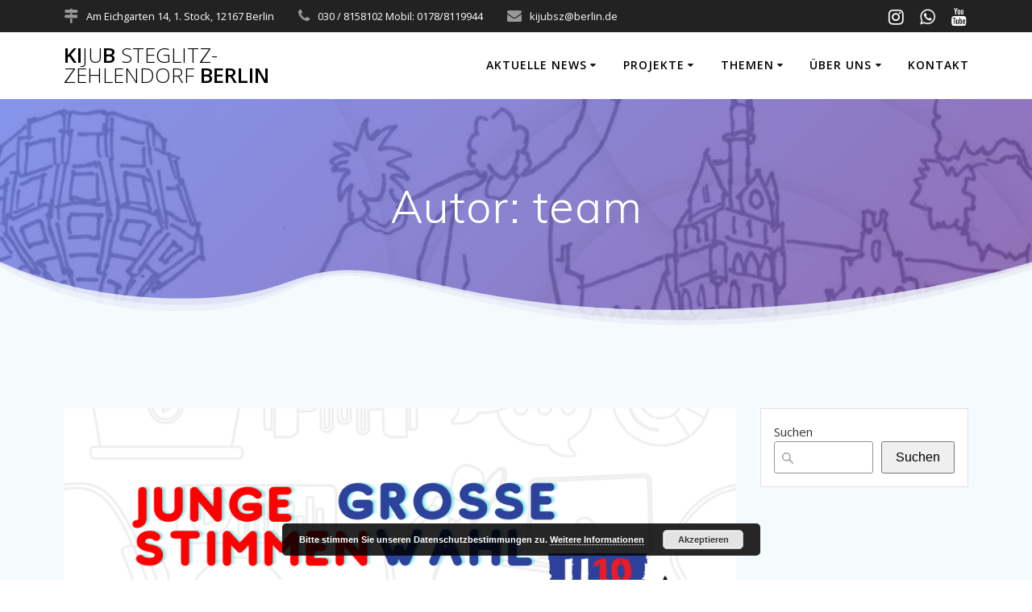

--- FILE ---
content_type: text/html; charset=utf-8
request_url: https://www.google.com/recaptcha/api2/anchor?ar=1&k=6Lcx_qIUAAAAAE1lwZVp-WoMAsDwKfPndpis1DrT&co=aHR0cHM6Ly93d3cua2lqdWJzei1iZXJsaW4uZGU6NDQz&hl=en&v=N67nZn4AqZkNcbeMu4prBgzg&size=invisible&anchor-ms=20000&execute-ms=30000&cb=o7692j87s3rp
body_size: 48709
content:
<!DOCTYPE HTML><html dir="ltr" lang="en"><head><meta http-equiv="Content-Type" content="text/html; charset=UTF-8">
<meta http-equiv="X-UA-Compatible" content="IE=edge">
<title>reCAPTCHA</title>
<style type="text/css">
/* cyrillic-ext */
@font-face {
  font-family: 'Roboto';
  font-style: normal;
  font-weight: 400;
  font-stretch: 100%;
  src: url(//fonts.gstatic.com/s/roboto/v48/KFO7CnqEu92Fr1ME7kSn66aGLdTylUAMa3GUBHMdazTgWw.woff2) format('woff2');
  unicode-range: U+0460-052F, U+1C80-1C8A, U+20B4, U+2DE0-2DFF, U+A640-A69F, U+FE2E-FE2F;
}
/* cyrillic */
@font-face {
  font-family: 'Roboto';
  font-style: normal;
  font-weight: 400;
  font-stretch: 100%;
  src: url(//fonts.gstatic.com/s/roboto/v48/KFO7CnqEu92Fr1ME7kSn66aGLdTylUAMa3iUBHMdazTgWw.woff2) format('woff2');
  unicode-range: U+0301, U+0400-045F, U+0490-0491, U+04B0-04B1, U+2116;
}
/* greek-ext */
@font-face {
  font-family: 'Roboto';
  font-style: normal;
  font-weight: 400;
  font-stretch: 100%;
  src: url(//fonts.gstatic.com/s/roboto/v48/KFO7CnqEu92Fr1ME7kSn66aGLdTylUAMa3CUBHMdazTgWw.woff2) format('woff2');
  unicode-range: U+1F00-1FFF;
}
/* greek */
@font-face {
  font-family: 'Roboto';
  font-style: normal;
  font-weight: 400;
  font-stretch: 100%;
  src: url(//fonts.gstatic.com/s/roboto/v48/KFO7CnqEu92Fr1ME7kSn66aGLdTylUAMa3-UBHMdazTgWw.woff2) format('woff2');
  unicode-range: U+0370-0377, U+037A-037F, U+0384-038A, U+038C, U+038E-03A1, U+03A3-03FF;
}
/* math */
@font-face {
  font-family: 'Roboto';
  font-style: normal;
  font-weight: 400;
  font-stretch: 100%;
  src: url(//fonts.gstatic.com/s/roboto/v48/KFO7CnqEu92Fr1ME7kSn66aGLdTylUAMawCUBHMdazTgWw.woff2) format('woff2');
  unicode-range: U+0302-0303, U+0305, U+0307-0308, U+0310, U+0312, U+0315, U+031A, U+0326-0327, U+032C, U+032F-0330, U+0332-0333, U+0338, U+033A, U+0346, U+034D, U+0391-03A1, U+03A3-03A9, U+03B1-03C9, U+03D1, U+03D5-03D6, U+03F0-03F1, U+03F4-03F5, U+2016-2017, U+2034-2038, U+203C, U+2040, U+2043, U+2047, U+2050, U+2057, U+205F, U+2070-2071, U+2074-208E, U+2090-209C, U+20D0-20DC, U+20E1, U+20E5-20EF, U+2100-2112, U+2114-2115, U+2117-2121, U+2123-214F, U+2190, U+2192, U+2194-21AE, U+21B0-21E5, U+21F1-21F2, U+21F4-2211, U+2213-2214, U+2216-22FF, U+2308-230B, U+2310, U+2319, U+231C-2321, U+2336-237A, U+237C, U+2395, U+239B-23B7, U+23D0, U+23DC-23E1, U+2474-2475, U+25AF, U+25B3, U+25B7, U+25BD, U+25C1, U+25CA, U+25CC, U+25FB, U+266D-266F, U+27C0-27FF, U+2900-2AFF, U+2B0E-2B11, U+2B30-2B4C, U+2BFE, U+3030, U+FF5B, U+FF5D, U+1D400-1D7FF, U+1EE00-1EEFF;
}
/* symbols */
@font-face {
  font-family: 'Roboto';
  font-style: normal;
  font-weight: 400;
  font-stretch: 100%;
  src: url(//fonts.gstatic.com/s/roboto/v48/KFO7CnqEu92Fr1ME7kSn66aGLdTylUAMaxKUBHMdazTgWw.woff2) format('woff2');
  unicode-range: U+0001-000C, U+000E-001F, U+007F-009F, U+20DD-20E0, U+20E2-20E4, U+2150-218F, U+2190, U+2192, U+2194-2199, U+21AF, U+21E6-21F0, U+21F3, U+2218-2219, U+2299, U+22C4-22C6, U+2300-243F, U+2440-244A, U+2460-24FF, U+25A0-27BF, U+2800-28FF, U+2921-2922, U+2981, U+29BF, U+29EB, U+2B00-2BFF, U+4DC0-4DFF, U+FFF9-FFFB, U+10140-1018E, U+10190-1019C, U+101A0, U+101D0-101FD, U+102E0-102FB, U+10E60-10E7E, U+1D2C0-1D2D3, U+1D2E0-1D37F, U+1F000-1F0FF, U+1F100-1F1AD, U+1F1E6-1F1FF, U+1F30D-1F30F, U+1F315, U+1F31C, U+1F31E, U+1F320-1F32C, U+1F336, U+1F378, U+1F37D, U+1F382, U+1F393-1F39F, U+1F3A7-1F3A8, U+1F3AC-1F3AF, U+1F3C2, U+1F3C4-1F3C6, U+1F3CA-1F3CE, U+1F3D4-1F3E0, U+1F3ED, U+1F3F1-1F3F3, U+1F3F5-1F3F7, U+1F408, U+1F415, U+1F41F, U+1F426, U+1F43F, U+1F441-1F442, U+1F444, U+1F446-1F449, U+1F44C-1F44E, U+1F453, U+1F46A, U+1F47D, U+1F4A3, U+1F4B0, U+1F4B3, U+1F4B9, U+1F4BB, U+1F4BF, U+1F4C8-1F4CB, U+1F4D6, U+1F4DA, U+1F4DF, U+1F4E3-1F4E6, U+1F4EA-1F4ED, U+1F4F7, U+1F4F9-1F4FB, U+1F4FD-1F4FE, U+1F503, U+1F507-1F50B, U+1F50D, U+1F512-1F513, U+1F53E-1F54A, U+1F54F-1F5FA, U+1F610, U+1F650-1F67F, U+1F687, U+1F68D, U+1F691, U+1F694, U+1F698, U+1F6AD, U+1F6B2, U+1F6B9-1F6BA, U+1F6BC, U+1F6C6-1F6CF, U+1F6D3-1F6D7, U+1F6E0-1F6EA, U+1F6F0-1F6F3, U+1F6F7-1F6FC, U+1F700-1F7FF, U+1F800-1F80B, U+1F810-1F847, U+1F850-1F859, U+1F860-1F887, U+1F890-1F8AD, U+1F8B0-1F8BB, U+1F8C0-1F8C1, U+1F900-1F90B, U+1F93B, U+1F946, U+1F984, U+1F996, U+1F9E9, U+1FA00-1FA6F, U+1FA70-1FA7C, U+1FA80-1FA89, U+1FA8F-1FAC6, U+1FACE-1FADC, U+1FADF-1FAE9, U+1FAF0-1FAF8, U+1FB00-1FBFF;
}
/* vietnamese */
@font-face {
  font-family: 'Roboto';
  font-style: normal;
  font-weight: 400;
  font-stretch: 100%;
  src: url(//fonts.gstatic.com/s/roboto/v48/KFO7CnqEu92Fr1ME7kSn66aGLdTylUAMa3OUBHMdazTgWw.woff2) format('woff2');
  unicode-range: U+0102-0103, U+0110-0111, U+0128-0129, U+0168-0169, U+01A0-01A1, U+01AF-01B0, U+0300-0301, U+0303-0304, U+0308-0309, U+0323, U+0329, U+1EA0-1EF9, U+20AB;
}
/* latin-ext */
@font-face {
  font-family: 'Roboto';
  font-style: normal;
  font-weight: 400;
  font-stretch: 100%;
  src: url(//fonts.gstatic.com/s/roboto/v48/KFO7CnqEu92Fr1ME7kSn66aGLdTylUAMa3KUBHMdazTgWw.woff2) format('woff2');
  unicode-range: U+0100-02BA, U+02BD-02C5, U+02C7-02CC, U+02CE-02D7, U+02DD-02FF, U+0304, U+0308, U+0329, U+1D00-1DBF, U+1E00-1E9F, U+1EF2-1EFF, U+2020, U+20A0-20AB, U+20AD-20C0, U+2113, U+2C60-2C7F, U+A720-A7FF;
}
/* latin */
@font-face {
  font-family: 'Roboto';
  font-style: normal;
  font-weight: 400;
  font-stretch: 100%;
  src: url(//fonts.gstatic.com/s/roboto/v48/KFO7CnqEu92Fr1ME7kSn66aGLdTylUAMa3yUBHMdazQ.woff2) format('woff2');
  unicode-range: U+0000-00FF, U+0131, U+0152-0153, U+02BB-02BC, U+02C6, U+02DA, U+02DC, U+0304, U+0308, U+0329, U+2000-206F, U+20AC, U+2122, U+2191, U+2193, U+2212, U+2215, U+FEFF, U+FFFD;
}
/* cyrillic-ext */
@font-face {
  font-family: 'Roboto';
  font-style: normal;
  font-weight: 500;
  font-stretch: 100%;
  src: url(//fonts.gstatic.com/s/roboto/v48/KFO7CnqEu92Fr1ME7kSn66aGLdTylUAMa3GUBHMdazTgWw.woff2) format('woff2');
  unicode-range: U+0460-052F, U+1C80-1C8A, U+20B4, U+2DE0-2DFF, U+A640-A69F, U+FE2E-FE2F;
}
/* cyrillic */
@font-face {
  font-family: 'Roboto';
  font-style: normal;
  font-weight: 500;
  font-stretch: 100%;
  src: url(//fonts.gstatic.com/s/roboto/v48/KFO7CnqEu92Fr1ME7kSn66aGLdTylUAMa3iUBHMdazTgWw.woff2) format('woff2');
  unicode-range: U+0301, U+0400-045F, U+0490-0491, U+04B0-04B1, U+2116;
}
/* greek-ext */
@font-face {
  font-family: 'Roboto';
  font-style: normal;
  font-weight: 500;
  font-stretch: 100%;
  src: url(//fonts.gstatic.com/s/roboto/v48/KFO7CnqEu92Fr1ME7kSn66aGLdTylUAMa3CUBHMdazTgWw.woff2) format('woff2');
  unicode-range: U+1F00-1FFF;
}
/* greek */
@font-face {
  font-family: 'Roboto';
  font-style: normal;
  font-weight: 500;
  font-stretch: 100%;
  src: url(//fonts.gstatic.com/s/roboto/v48/KFO7CnqEu92Fr1ME7kSn66aGLdTylUAMa3-UBHMdazTgWw.woff2) format('woff2');
  unicode-range: U+0370-0377, U+037A-037F, U+0384-038A, U+038C, U+038E-03A1, U+03A3-03FF;
}
/* math */
@font-face {
  font-family: 'Roboto';
  font-style: normal;
  font-weight: 500;
  font-stretch: 100%;
  src: url(//fonts.gstatic.com/s/roboto/v48/KFO7CnqEu92Fr1ME7kSn66aGLdTylUAMawCUBHMdazTgWw.woff2) format('woff2');
  unicode-range: U+0302-0303, U+0305, U+0307-0308, U+0310, U+0312, U+0315, U+031A, U+0326-0327, U+032C, U+032F-0330, U+0332-0333, U+0338, U+033A, U+0346, U+034D, U+0391-03A1, U+03A3-03A9, U+03B1-03C9, U+03D1, U+03D5-03D6, U+03F0-03F1, U+03F4-03F5, U+2016-2017, U+2034-2038, U+203C, U+2040, U+2043, U+2047, U+2050, U+2057, U+205F, U+2070-2071, U+2074-208E, U+2090-209C, U+20D0-20DC, U+20E1, U+20E5-20EF, U+2100-2112, U+2114-2115, U+2117-2121, U+2123-214F, U+2190, U+2192, U+2194-21AE, U+21B0-21E5, U+21F1-21F2, U+21F4-2211, U+2213-2214, U+2216-22FF, U+2308-230B, U+2310, U+2319, U+231C-2321, U+2336-237A, U+237C, U+2395, U+239B-23B7, U+23D0, U+23DC-23E1, U+2474-2475, U+25AF, U+25B3, U+25B7, U+25BD, U+25C1, U+25CA, U+25CC, U+25FB, U+266D-266F, U+27C0-27FF, U+2900-2AFF, U+2B0E-2B11, U+2B30-2B4C, U+2BFE, U+3030, U+FF5B, U+FF5D, U+1D400-1D7FF, U+1EE00-1EEFF;
}
/* symbols */
@font-face {
  font-family: 'Roboto';
  font-style: normal;
  font-weight: 500;
  font-stretch: 100%;
  src: url(//fonts.gstatic.com/s/roboto/v48/KFO7CnqEu92Fr1ME7kSn66aGLdTylUAMaxKUBHMdazTgWw.woff2) format('woff2');
  unicode-range: U+0001-000C, U+000E-001F, U+007F-009F, U+20DD-20E0, U+20E2-20E4, U+2150-218F, U+2190, U+2192, U+2194-2199, U+21AF, U+21E6-21F0, U+21F3, U+2218-2219, U+2299, U+22C4-22C6, U+2300-243F, U+2440-244A, U+2460-24FF, U+25A0-27BF, U+2800-28FF, U+2921-2922, U+2981, U+29BF, U+29EB, U+2B00-2BFF, U+4DC0-4DFF, U+FFF9-FFFB, U+10140-1018E, U+10190-1019C, U+101A0, U+101D0-101FD, U+102E0-102FB, U+10E60-10E7E, U+1D2C0-1D2D3, U+1D2E0-1D37F, U+1F000-1F0FF, U+1F100-1F1AD, U+1F1E6-1F1FF, U+1F30D-1F30F, U+1F315, U+1F31C, U+1F31E, U+1F320-1F32C, U+1F336, U+1F378, U+1F37D, U+1F382, U+1F393-1F39F, U+1F3A7-1F3A8, U+1F3AC-1F3AF, U+1F3C2, U+1F3C4-1F3C6, U+1F3CA-1F3CE, U+1F3D4-1F3E0, U+1F3ED, U+1F3F1-1F3F3, U+1F3F5-1F3F7, U+1F408, U+1F415, U+1F41F, U+1F426, U+1F43F, U+1F441-1F442, U+1F444, U+1F446-1F449, U+1F44C-1F44E, U+1F453, U+1F46A, U+1F47D, U+1F4A3, U+1F4B0, U+1F4B3, U+1F4B9, U+1F4BB, U+1F4BF, U+1F4C8-1F4CB, U+1F4D6, U+1F4DA, U+1F4DF, U+1F4E3-1F4E6, U+1F4EA-1F4ED, U+1F4F7, U+1F4F9-1F4FB, U+1F4FD-1F4FE, U+1F503, U+1F507-1F50B, U+1F50D, U+1F512-1F513, U+1F53E-1F54A, U+1F54F-1F5FA, U+1F610, U+1F650-1F67F, U+1F687, U+1F68D, U+1F691, U+1F694, U+1F698, U+1F6AD, U+1F6B2, U+1F6B9-1F6BA, U+1F6BC, U+1F6C6-1F6CF, U+1F6D3-1F6D7, U+1F6E0-1F6EA, U+1F6F0-1F6F3, U+1F6F7-1F6FC, U+1F700-1F7FF, U+1F800-1F80B, U+1F810-1F847, U+1F850-1F859, U+1F860-1F887, U+1F890-1F8AD, U+1F8B0-1F8BB, U+1F8C0-1F8C1, U+1F900-1F90B, U+1F93B, U+1F946, U+1F984, U+1F996, U+1F9E9, U+1FA00-1FA6F, U+1FA70-1FA7C, U+1FA80-1FA89, U+1FA8F-1FAC6, U+1FACE-1FADC, U+1FADF-1FAE9, U+1FAF0-1FAF8, U+1FB00-1FBFF;
}
/* vietnamese */
@font-face {
  font-family: 'Roboto';
  font-style: normal;
  font-weight: 500;
  font-stretch: 100%;
  src: url(//fonts.gstatic.com/s/roboto/v48/KFO7CnqEu92Fr1ME7kSn66aGLdTylUAMa3OUBHMdazTgWw.woff2) format('woff2');
  unicode-range: U+0102-0103, U+0110-0111, U+0128-0129, U+0168-0169, U+01A0-01A1, U+01AF-01B0, U+0300-0301, U+0303-0304, U+0308-0309, U+0323, U+0329, U+1EA0-1EF9, U+20AB;
}
/* latin-ext */
@font-face {
  font-family: 'Roboto';
  font-style: normal;
  font-weight: 500;
  font-stretch: 100%;
  src: url(//fonts.gstatic.com/s/roboto/v48/KFO7CnqEu92Fr1ME7kSn66aGLdTylUAMa3KUBHMdazTgWw.woff2) format('woff2');
  unicode-range: U+0100-02BA, U+02BD-02C5, U+02C7-02CC, U+02CE-02D7, U+02DD-02FF, U+0304, U+0308, U+0329, U+1D00-1DBF, U+1E00-1E9F, U+1EF2-1EFF, U+2020, U+20A0-20AB, U+20AD-20C0, U+2113, U+2C60-2C7F, U+A720-A7FF;
}
/* latin */
@font-face {
  font-family: 'Roboto';
  font-style: normal;
  font-weight: 500;
  font-stretch: 100%;
  src: url(//fonts.gstatic.com/s/roboto/v48/KFO7CnqEu92Fr1ME7kSn66aGLdTylUAMa3yUBHMdazQ.woff2) format('woff2');
  unicode-range: U+0000-00FF, U+0131, U+0152-0153, U+02BB-02BC, U+02C6, U+02DA, U+02DC, U+0304, U+0308, U+0329, U+2000-206F, U+20AC, U+2122, U+2191, U+2193, U+2212, U+2215, U+FEFF, U+FFFD;
}
/* cyrillic-ext */
@font-face {
  font-family: 'Roboto';
  font-style: normal;
  font-weight: 900;
  font-stretch: 100%;
  src: url(//fonts.gstatic.com/s/roboto/v48/KFO7CnqEu92Fr1ME7kSn66aGLdTylUAMa3GUBHMdazTgWw.woff2) format('woff2');
  unicode-range: U+0460-052F, U+1C80-1C8A, U+20B4, U+2DE0-2DFF, U+A640-A69F, U+FE2E-FE2F;
}
/* cyrillic */
@font-face {
  font-family: 'Roboto';
  font-style: normal;
  font-weight: 900;
  font-stretch: 100%;
  src: url(//fonts.gstatic.com/s/roboto/v48/KFO7CnqEu92Fr1ME7kSn66aGLdTylUAMa3iUBHMdazTgWw.woff2) format('woff2');
  unicode-range: U+0301, U+0400-045F, U+0490-0491, U+04B0-04B1, U+2116;
}
/* greek-ext */
@font-face {
  font-family: 'Roboto';
  font-style: normal;
  font-weight: 900;
  font-stretch: 100%;
  src: url(//fonts.gstatic.com/s/roboto/v48/KFO7CnqEu92Fr1ME7kSn66aGLdTylUAMa3CUBHMdazTgWw.woff2) format('woff2');
  unicode-range: U+1F00-1FFF;
}
/* greek */
@font-face {
  font-family: 'Roboto';
  font-style: normal;
  font-weight: 900;
  font-stretch: 100%;
  src: url(//fonts.gstatic.com/s/roboto/v48/KFO7CnqEu92Fr1ME7kSn66aGLdTylUAMa3-UBHMdazTgWw.woff2) format('woff2');
  unicode-range: U+0370-0377, U+037A-037F, U+0384-038A, U+038C, U+038E-03A1, U+03A3-03FF;
}
/* math */
@font-face {
  font-family: 'Roboto';
  font-style: normal;
  font-weight: 900;
  font-stretch: 100%;
  src: url(//fonts.gstatic.com/s/roboto/v48/KFO7CnqEu92Fr1ME7kSn66aGLdTylUAMawCUBHMdazTgWw.woff2) format('woff2');
  unicode-range: U+0302-0303, U+0305, U+0307-0308, U+0310, U+0312, U+0315, U+031A, U+0326-0327, U+032C, U+032F-0330, U+0332-0333, U+0338, U+033A, U+0346, U+034D, U+0391-03A1, U+03A3-03A9, U+03B1-03C9, U+03D1, U+03D5-03D6, U+03F0-03F1, U+03F4-03F5, U+2016-2017, U+2034-2038, U+203C, U+2040, U+2043, U+2047, U+2050, U+2057, U+205F, U+2070-2071, U+2074-208E, U+2090-209C, U+20D0-20DC, U+20E1, U+20E5-20EF, U+2100-2112, U+2114-2115, U+2117-2121, U+2123-214F, U+2190, U+2192, U+2194-21AE, U+21B0-21E5, U+21F1-21F2, U+21F4-2211, U+2213-2214, U+2216-22FF, U+2308-230B, U+2310, U+2319, U+231C-2321, U+2336-237A, U+237C, U+2395, U+239B-23B7, U+23D0, U+23DC-23E1, U+2474-2475, U+25AF, U+25B3, U+25B7, U+25BD, U+25C1, U+25CA, U+25CC, U+25FB, U+266D-266F, U+27C0-27FF, U+2900-2AFF, U+2B0E-2B11, U+2B30-2B4C, U+2BFE, U+3030, U+FF5B, U+FF5D, U+1D400-1D7FF, U+1EE00-1EEFF;
}
/* symbols */
@font-face {
  font-family: 'Roboto';
  font-style: normal;
  font-weight: 900;
  font-stretch: 100%;
  src: url(//fonts.gstatic.com/s/roboto/v48/KFO7CnqEu92Fr1ME7kSn66aGLdTylUAMaxKUBHMdazTgWw.woff2) format('woff2');
  unicode-range: U+0001-000C, U+000E-001F, U+007F-009F, U+20DD-20E0, U+20E2-20E4, U+2150-218F, U+2190, U+2192, U+2194-2199, U+21AF, U+21E6-21F0, U+21F3, U+2218-2219, U+2299, U+22C4-22C6, U+2300-243F, U+2440-244A, U+2460-24FF, U+25A0-27BF, U+2800-28FF, U+2921-2922, U+2981, U+29BF, U+29EB, U+2B00-2BFF, U+4DC0-4DFF, U+FFF9-FFFB, U+10140-1018E, U+10190-1019C, U+101A0, U+101D0-101FD, U+102E0-102FB, U+10E60-10E7E, U+1D2C0-1D2D3, U+1D2E0-1D37F, U+1F000-1F0FF, U+1F100-1F1AD, U+1F1E6-1F1FF, U+1F30D-1F30F, U+1F315, U+1F31C, U+1F31E, U+1F320-1F32C, U+1F336, U+1F378, U+1F37D, U+1F382, U+1F393-1F39F, U+1F3A7-1F3A8, U+1F3AC-1F3AF, U+1F3C2, U+1F3C4-1F3C6, U+1F3CA-1F3CE, U+1F3D4-1F3E0, U+1F3ED, U+1F3F1-1F3F3, U+1F3F5-1F3F7, U+1F408, U+1F415, U+1F41F, U+1F426, U+1F43F, U+1F441-1F442, U+1F444, U+1F446-1F449, U+1F44C-1F44E, U+1F453, U+1F46A, U+1F47D, U+1F4A3, U+1F4B0, U+1F4B3, U+1F4B9, U+1F4BB, U+1F4BF, U+1F4C8-1F4CB, U+1F4D6, U+1F4DA, U+1F4DF, U+1F4E3-1F4E6, U+1F4EA-1F4ED, U+1F4F7, U+1F4F9-1F4FB, U+1F4FD-1F4FE, U+1F503, U+1F507-1F50B, U+1F50D, U+1F512-1F513, U+1F53E-1F54A, U+1F54F-1F5FA, U+1F610, U+1F650-1F67F, U+1F687, U+1F68D, U+1F691, U+1F694, U+1F698, U+1F6AD, U+1F6B2, U+1F6B9-1F6BA, U+1F6BC, U+1F6C6-1F6CF, U+1F6D3-1F6D7, U+1F6E0-1F6EA, U+1F6F0-1F6F3, U+1F6F7-1F6FC, U+1F700-1F7FF, U+1F800-1F80B, U+1F810-1F847, U+1F850-1F859, U+1F860-1F887, U+1F890-1F8AD, U+1F8B0-1F8BB, U+1F8C0-1F8C1, U+1F900-1F90B, U+1F93B, U+1F946, U+1F984, U+1F996, U+1F9E9, U+1FA00-1FA6F, U+1FA70-1FA7C, U+1FA80-1FA89, U+1FA8F-1FAC6, U+1FACE-1FADC, U+1FADF-1FAE9, U+1FAF0-1FAF8, U+1FB00-1FBFF;
}
/* vietnamese */
@font-face {
  font-family: 'Roboto';
  font-style: normal;
  font-weight: 900;
  font-stretch: 100%;
  src: url(//fonts.gstatic.com/s/roboto/v48/KFO7CnqEu92Fr1ME7kSn66aGLdTylUAMa3OUBHMdazTgWw.woff2) format('woff2');
  unicode-range: U+0102-0103, U+0110-0111, U+0128-0129, U+0168-0169, U+01A0-01A1, U+01AF-01B0, U+0300-0301, U+0303-0304, U+0308-0309, U+0323, U+0329, U+1EA0-1EF9, U+20AB;
}
/* latin-ext */
@font-face {
  font-family: 'Roboto';
  font-style: normal;
  font-weight: 900;
  font-stretch: 100%;
  src: url(//fonts.gstatic.com/s/roboto/v48/KFO7CnqEu92Fr1ME7kSn66aGLdTylUAMa3KUBHMdazTgWw.woff2) format('woff2');
  unicode-range: U+0100-02BA, U+02BD-02C5, U+02C7-02CC, U+02CE-02D7, U+02DD-02FF, U+0304, U+0308, U+0329, U+1D00-1DBF, U+1E00-1E9F, U+1EF2-1EFF, U+2020, U+20A0-20AB, U+20AD-20C0, U+2113, U+2C60-2C7F, U+A720-A7FF;
}
/* latin */
@font-face {
  font-family: 'Roboto';
  font-style: normal;
  font-weight: 900;
  font-stretch: 100%;
  src: url(//fonts.gstatic.com/s/roboto/v48/KFO7CnqEu92Fr1ME7kSn66aGLdTylUAMa3yUBHMdazQ.woff2) format('woff2');
  unicode-range: U+0000-00FF, U+0131, U+0152-0153, U+02BB-02BC, U+02C6, U+02DA, U+02DC, U+0304, U+0308, U+0329, U+2000-206F, U+20AC, U+2122, U+2191, U+2193, U+2212, U+2215, U+FEFF, U+FFFD;
}

</style>
<link rel="stylesheet" type="text/css" href="https://www.gstatic.com/recaptcha/releases/N67nZn4AqZkNcbeMu4prBgzg/styles__ltr.css">
<script nonce="8t2rz_sZi2vEv1PzHnFFlg" type="text/javascript">window['__recaptcha_api'] = 'https://www.google.com/recaptcha/api2/';</script>
<script type="text/javascript" src="https://www.gstatic.com/recaptcha/releases/N67nZn4AqZkNcbeMu4prBgzg/recaptcha__en.js" nonce="8t2rz_sZi2vEv1PzHnFFlg">
      
    </script></head>
<body><div id="rc-anchor-alert" class="rc-anchor-alert"></div>
<input type="hidden" id="recaptcha-token" value="[base64]">
<script type="text/javascript" nonce="8t2rz_sZi2vEv1PzHnFFlg">
      recaptcha.anchor.Main.init("[\x22ainput\x22,[\x22bgdata\x22,\x22\x22,\[base64]/[base64]/[base64]/ZyhXLGgpOnEoW04sMjEsbF0sVywwKSxoKSxmYWxzZSxmYWxzZSl9Y2F0Y2goayl7RygzNTgsVyk/[base64]/[base64]/[base64]/[base64]/[base64]/[base64]/[base64]/bmV3IEJbT10oRFswXSk6dz09Mj9uZXcgQltPXShEWzBdLERbMV0pOnc9PTM/bmV3IEJbT10oRFswXSxEWzFdLERbMl0pOnc9PTQ/[base64]/[base64]/[base64]/[base64]/[base64]\\u003d\x22,\[base64]\x22,\[base64]/[base64]/Cl8ORbcOdM00uwrJAXCTCqMOzVEbChsOkEMKKcXDCnsKhBw0PHMO7fmbCn8OKesKfwoHCljxewqjCjlorAMO3IsOteFkzwrzDnTBDw7k+PAg8OmgSGMK8Vlo0w4kTw6nCoQE4dwTCiTzCksK1cUoWw4BSwpBiP8OPFVByw5PDv8KEw64Xw7/DinHDqsOHPRoKVSodw6wtQsK3w5nDrhs3w7LCnywERRfDgMOxw43CssOvwoguwq/DnidcwobCvMOMG8Kbwp4dwqXDqjPDqcOoKDthIMKxwoUYdkcBw4AnO1IQN8OaGcOlw5LDjcO1BDYXIzkKJMKOw41jwq56OgrCuxAkw7vDp3AEw5cJw7DClnIgZ3XCpsOkw5xKD8OMwobDnUvCksKgwp7DisOGa8OHw4fCrUQYwpJlZMKYw4zDvsOnR1cTw4/[base64]/Dh8KUw5s1w7rDnzPDgF1LI8Kpw77DnXQtOcKIBnfCt8OEwqk2w7zCkl0xwo/CssOQw4nDn8OOJcKcwo3CmmVYJ8O0wqN0wrYuwopYJnoQNkotGsKHwr3Dm8K5GMOgwoPCkVV1w5vDgG4lwr1Mw4gcw709TMOCNMOzwoIHV8OEwos8GDpywowjDmJ1w4YBfMOWwrTDiUzDqsKJwrHCmC3CsyDCl8OVesOORcKVwoomwp9VH8KUwrI4RcKswpMnw4/DpiXDnyAqaCHDl38hDsKKw6HDjMONTRrCtRxvw49hw7omw4PCoh0ID2rDvcKVwpwjw6DDv8Kvw7tMQ0lRwonDt8O2w4vDlMKUwrsZXcKIw4/CrcOzQ8OmL8OfCgdIAsOKw5XDkCIOwqLDt3Uww41Cw4fDrjoQdsK5GMKIZ8OrZcOJw7EaE8OBDH7CrMKyCsKEwooeaGHCi8KMw6HDoHrDp0wwKVBuQCw2wpnDqh3DrijDsMKgNmbCslrCqH/DnU7Cr8KOwodQw6QXbxsNw63CtQw2w77DmMKEwpnDoUN3w6XDu1pzRWZLwr03A8Kxw67CqC/DngfDvsK8w7Bdwoh2R8K6w5DCnHppwr9/LwY9wrlAUD4waRxGwoFnC8ODEsKsL04mUMKFaTbCn1nCgAHDhcKZwpPCg8KZwqJYwr44R8OlccOZORILwrF+wodhAz7DosOBLHBAwr7DuE/CiQLCjmnCsRDDlMOnw49Cwr57w4RDVAjCgmjDjx/DqsOrXwEhWcOfc0UAYG/[base64]/DksOvw4vClUMteMO+woJUwq4Jw4jClUk1PMKOw7xAMMOqwo8FfXxgw5jDs8K/P8K+wqbDuMKcKsKuGx/DlMOawqdhwpvDv8K/w7rDtsKnGcOSDQEnw70ZeMK9a8OWaycJwpkpbDXDtExJFFQkw4PCo8KQwpJEwp7DusOWcRzCrgLCosK1F8OowprCg23CkMOGN8OOG8KIXHxlw7sMSsKPCMKPMcKow63DpS/DucKEw4c0OMOdPEzDpUpwwpsRa8OiMChDbcOUwqpGD3XCj1PDv1rCgiTCjUVgwqYzw4LDmxbCgA8jwpRYw73Cmj7DucO6dF/[base64]/TVnCq8KHcxhLfR1xw7IQLC9SdMO8Xl5/M042Byphf8O1MMOzEsKsKsKcwoYZIMOnIsOrfGHDjsKFBAzCkRzDgsOTVcOyUXxPVsKlYFDCq8OKfcOgw6lMf8OFRH3Ct2ARYsKcwpbDnkjDmsOmLhQGLTvCrB96w40XUcKew4jDmmp+wpojw6TDnlvClEfCh2HDqcKfwqB1OMKnFsK/[base64]/w47CtsKtw5LDlcKOX8Ozw67CocOGwpDCisKxw6dCwqs6b31rZ8Kaw5jDicORO05UPnc0w6F+OhXCs8OpPMOhw7rCpMOmw6HCuMOONcOWRSzDiMKXFMOrXz/DtsK4wph9w5PDssO6w7DDpzrDknHDtcKJa33DkXrCkQxzwqXCpsK2w7k+wrrDjcKLSMKyw77CsMKewrIpVsK9wpvCmjjDiEzDrz/DpR7Du8OnbsKzwp7DpMOvwq7Dh8OSwpzCtTTDusOgOcKLawjCjsK2HMOZw7JZClFaIcOGccKcdRI/f3rDqMK4w5LDvsOtw5wmwpwEKhTChWDCmFLCqcOrwobCgA4nw71KCCAXwqzCtGzDlSt7H3LDukZzw7/Ch1jDosKSw7fCsQbCqMOnwrp9w5A4w6tnwqLDoMKUw53Cshw0MAtWETwowrTDk8OjwrHCi8K9wqvDtHnCrAsVXQZ9GMK5C1vDpQAzw6zChcKHBcONwrx/EcKpwofDtcKWwqwLw7DDvsK8w5HCo8OhE8KRfmvCh8KUw5rDpjvDnx7CqcKuw6fDhmBxw7sZw558wpTDicOMVgJHYAHDiMKhMDbCrcKzw4DDn18yw6TCiwnDjsKqw6rCg0LCvWg5AVgLwoLDqFrClVRBUsOYwpQnBQ3DhBgWF8Kww4fDlWhbwqrCm8OvQzzCvW/[base64]/CsS3CnXF9w6RqwpFqAi/[base64]/[base64]/DuwfDpQjDqsOhwpbCoMKtw48eTsO4w6tENTLDmFvClnnComvDqU8aRULCi8Oiw63DosKfwrXDgn9SaknCjlFffcKkw6TCgcKjwoHCmivDujosXEImOVNWAU/Cm0LDisKew5jCtMO7KsOMwqnDs8O5IU7DlkrDo2jDisOKAsO5wpPDqMKaw4HDv8O7KSVQwrp6wrDDs3JzwpXClcOUw704w45swrvCj8KZPQXDoFbDmcO3woQ1wr4WesOcw6jCjU/CrsOqwrrDncKnS0HDvsO8w4bDoBHCjsKjVlTCrnE8w6DCucORwrEnAcOdw4TDiWBZw596w7/[base64]/[base64]/CimcPTloKw4R8d8OtBz1HLsKfwprCr8OSw6FNPMO9woTDunAYw4bDiMOBw4fCusKvwo1+wqHCnHrDoU7Co8KQwobDo8O9w4jDvMKKwojClcKuGGsfKsKfw41Vwq4qbETCj3LDocKBwpfDnMOsH8K4woDDh8O3BVAnayImXsKRb8Odw4TDrXzCigMvw43CkMKUwprDnn/DsGHDmUfCn2LCsjsSw7Itw7gUw5hsw4HDuzkrwpVgw7fCgsKSH8ONwohQQMKBwrfChGzCu3kCUV57dMOAQxTDnsKFw4BNAA3DksKVcMO2ZhViwoNaT2o+YR8twrFwSmc2w6Yvw4Z/b8OPw5VxIcOWwrPCjVh7UcKdw7zCkMOCQ8OHbMO5TnzDksKOwoUEw4x7wqJfRcK3w6Ekw4vCsMOCIsKCKFjClsKtwo7DmcK5VcODC8O2w7UMwoA5d0Y7wrPDrcOYwpLCuW3Dh8O9w55/w4HDvEzCqgI1D8OpwrPDsBFtKWHCvn03FsKZC8KIIMKqN3rDtAlQwoXCr8OWE1LCrUQ1esKrCsK0wrk1Y1bDkipAwo/CrTVqwp/[base64]/UHAHw5vClMOgwobDhRBFw7sUwrbDlk3DqSU7d8Ksw5LDvsOfwrQuPV7DsgLDvcOGwoIzwrtmw4k0woBhw4gPf1PCmXdLJRsIKcOJHkXDtsK0AhTCnzAdPE0xw4hCwqHDoXIXw6hXQhfCn3Z0w7fDuHZKwq/[base64]/ChTUXF8Kmw5bDusKDwrV/wogeD0YecDnCjgvCpXLDlSPClcOHPcO9w47CrirCgn5ew5g9OsOtElrClcOfw4/Ck8K/c8KFABItwr9EwqB5w6hHwqBcf8KuFl5kEz5TXsO8LQPCgsKOw6JvwqnDlDU5w44wwp4TwoV1WGpxG0I1NsKwfBHDoFrDpsOAQi1awoXDrMOQw4I1wrfDok8qaSNow6fCt8K4JMO5KsKKw7U6S0vDuk7CuldRw69WOMKrwo3Du8K1LsKRfFbDscOgRsONfcK/GGrCv8OswrvCigXDtlVWwoktOMKIwo4CwrHCkMOnChbCoMOuwoU8AT9fw4kYOw9Sw6k7bcOVwrXDo8OoaWw9FybDpsK9w53DgCrCr8KdCcKBMzvDucO6K07CqiodIm9IbcKUwr/[base64]/[base64]/[base64]/Cl8KawqpwPCNjw6gEw7jDkMODViDDljnCjsKaMsKff3hFw7bDsT/CnnECWcO7w6ZbdcO0ZnxAwoM6UsOPUMKUecORLHYawpFzwrLDrsO5wqPDiMOvwq1Ew5jDgsKTWMOIUcODNmfCnkjDin/Cuk4jwobDocOJw4lFwpTCnMKEasOkwq5zw6PCvsKxw7TCmsKqw4bDvBDCvnfDnT1qKsKfXcKFdlZZwo9kw5tpwovCt8KHWFzDoX9YOMK3XjnDsRYoFMOmw5vDncK6wprCnMKAPUvDrMOiw4Rdw5TCjFXDtmpqwqXDiipnwq/[base64]/[base64]/DuMKSwoASwpxoY8K/dcOWwoTCk8OYIMKgwrrCk2ZTK8OGKjLChFIDwqXDrTjDrzo1UMO5woYuw4/CoGVbGSfDi8KQw6UTLcKMw5rDusKeXsOmwqlbZzXClhXDpT5dwpfDsXFgB8OfKX7DqzJow7pkVsOnPcKza8K+fUUkwp4zwpJ9w4E9w5xnw73Djgs7Xy86MsKJw5tKF8OGwrHDt8O/N8KDw4jDrVRHG8O2fsKjDE7CoXonw5dlw7rDonx3UUJuwpfCvFYawpxNGMO5C8OsFBwsb2N8w6XCjW1JworCukvCvmDDuMKpDk7Cvld+N8KLw7Bsw7Y/BMOjM0MfRMOXcMKbwqZ7w4QufCRgcMO3w4/Dl8OhB8K/By7DoMKbBMKQwrXDgsKxw4Iww77CmMOww7VqMGljwrvDt8KkWFjDmMK/SMOPwpVwAcOOU0xMTDbDncKzbMKOwrvCvcOlbmrChAbDlXnCoQ1zWMOsJMOxwpLDp8Obwq9FwrkZajtmGMOJw44XTMOyCD3CgcKsLUfDsBhEUWp/[base64]/Ci8OpSBsUw4ouccKAdcKzQcKEc8O/aibCsRsQwrLDiMKaw6zCpUxDGMKSe30fUMOjw5t7wrtYO1/DlQp+w6dSw4PDkMK+w70TAcOowoXCi8OvBkrCk8KCw5o5w6xRw4QeEMKMw5VFw5w1KFrDvjbCl8Kkw74/w6pmw5zCjcKDC8KYXSbCpsOFPsObM2PCiMKIDAjDpnh1Tz7CoSrDi1kOQcOwC8KewprDr8KcT8K2wqM7w4crYE0+wqARw5/CssOrU8KIw6wIw7BuZsKywrvCpcOAwqgUH8Kmw716wrXCk1nCqsKzw63DisKnwoJiP8KaccK/woPDnjnCusKXwoE/DgsiN2bCi8K7VnoZdcObemnCjMO2w6TDthcrw7bDgVrCpAPCmwAUDsKlwoHCi15xwqbCtjd9wrTCvETCrsKiPkADwpzCu8Kqw6LDm0TCn8O6GsKBJhNUCz1SFsK7wo/DqFNHWBnDrsOLwovDrcK4O8KEw7RZSxHCi8OeJQ0KwrPCr8OVw6F0w54pw5rChcK9ewYEe8OlAMOyw7XClsOXQcOWw60tO8KewqLDtCp/WcKfb8OlKcOkMcK8ayzCssKOTnp/GhhJwrR7ER9BLcOOwrBDdCoRw5lSw4fCoQDDjm1nwploX23Cq8K/woVuFsKxwrYwwqvDoHnDuTFiDQfCksKoN8OkHC7DnFPDtDECwqDCn0ZKCcKfwoVEYirDhMOcw5nDi8OCw4DCi8OvEcOwCcKjFcOJRcOCwqh4NcK3eRxWwqvDglbDrsKSWcO7w5g8PMOVbMOjw650w4gnwpnCqcKQXQbDiz3CjE5Xw7TDiXDCvMO/esOdwoQQc8OpPw06wo0oSsKfAWUIHnddwrXDrMK7w4nDrSM1HcKsw7VUO1PCrgYfZ8KcQMKPwpsdwohswrQfwo/DicKSV8O/[base64]/CrkRjw4pMRcOTZMKLSsKjc2vCnB1gVHIoR8KFMWxqwqjCvH/DmsOmw7nCn8ODCyslw4obw5EGKCENw6nCnmvCqsKDLA3DrRnCrBjCqMKVEwovDWlAwpXDgMKvacKgw4DCncOfJMO0LcKZXhDClcKQHEvChsOmAytXw6gXciYVwo97wo1ZAMOXwptNwpXChMOxw4EjGG/[base64]/DlcOEw649w6rDrG0jw4rCiMOnflIsAgvCqhAQe8O1Vj/DnsKGw7rDgyTCo8ORwpPCpMKYw4c6VsKmUcKEOcO7wqzDllJIwqEFwoDCj2pgC8KMecOUZzLCskgpFcKbwqXDtsOEETcOE2jCgn7CiijCql88OsOcR8KhWHLDtnHDpj7DqGTDl8OybMOfwq3CpMKjwpJ2Jx7DksOSFMKpw5XCvcKrC8KiRygTTBLDqcO/[base64]/CjsOFw7jDu8KDdHDDu0vClsOVw4rDksKGwpwLCiPCphoVPBzCksOpMEnCtnrCpcOFwpjCkEsNdw1Ow4bDlHvDnDwYNllWw6DDs1NHbSd5NMObdsOrKADDjMKjRsOCwrIsSG46w6jClMOYL8KZFyQTKcOqw6zClEvCi1ojwr7CgcOYwp/CicOEw4jCrsK/wo4gw4PCtcKQK8KmwpXCnzV/wrQHfHrChMK2w4zDlsKIIMO5ZEzDmcOBUxHDgnTCucKuw44sJ8Kmw6nDpEfCl8KpYyhNNMKrMMOuwq3Dk8O4wrAswq/Cp2gww6HCscOSw6J5SMOqbcKzMWfCncOwUcKjwoNAH3kLecKcw4JEwrRfBsK8LMK1wrDDgwXCvMKNMMOdaVXDjcOAacKyGMKew4kAwq/[base64]/[base64]/CiMOafRdqwpBew6bDvVJ8w7IbNj4Jw7Euw5DDkMO5OGQdSxXDkcOpw6VqeMO3wqLCoMO/RcKCJ8OtFsKIFAzCq8KNw5DDh8K0ITggTXfDi31lwo7CuBXCsMO5K8KQU8OiSl9HJMKhworDtsOUw4dvA8KLUcKifcOADsKdwq1DwqEqw7DCsldPwqzDqWF/wpHChCtlw4XDp0JGLVxcZsKKw78rWMKkesOndMO6XsOhbEEywpB4JCrDm8OBwoDDg3vCq3ATw7pDHcOCOsKYwozDlnFIGcOVw5HDrA5sw4PCrMO7wrhpw6jCssKyDhHCssO4RGEEw4/Cj8KFw7oRwpQww7nCmQZ3wqnCgEBew4zCvMOJN8KxwoIvCcKyw68Dw441w4fCisKjw4ZtOsOHw6/[base64]/[base64]/CskoydcO6w5UAbcO7K246XmUYwoYRwpVhwpPCisKhPsOew7jDnMOnYxopO3LDhMKswok0w5Vrwr3DlhfCjsKJwodcwp/[base64]/w79HMkDCusOwUmfDj8K/w7gMJsOZw6nCqR4PAMKOMlHCqxvCtcK2fAhgw49lXDbDvAQiwqHCrwHCu3law5gtw7nDr3wWOMOqQMKVwropwoEOwrAzwoDDpcK/wqbChWLDrMOzXTrDksOPG8Ora23DrRwvwqtdBMKmwr/Dg8O2w7lIw55mwoA1HinDpGTDvjpTw4/Dh8O/XcOiIEJqwp45wrXCq8K4wqjCncO8w6PCnMKTwqB1w5YZHyoowqYBaMOLwpTDjg9/KR0NdMOkwofDh8OZbWbDvF7DtCJoHcKTw4/DsMKDwpzCrWtrw5vCqMKaKMO/wo8SbT7CtMK9MR8jw5zCtTHCuxYKwrVbFmhfZGvDnCfCr8O7HAfDvsK1wocoQ8OIwrrDl8Ocw6XChMKzwp/[base64]/w4sswrHCsShUGsOaMRHCmcOuSShewr5Rwp18WcK+w6MIw5BRwpHCrh7DjcKzccO2wpYTwpxAw7nDpgYJw7/Don/ChsOEw5hVUDp9worCk2VCwo1LYMKjw5vClEtvw7vDhcKFTsKwX2HCvW7CsyRFwo5cw5cjA8OKT0FSwqPCi8OIwoTDrMO8wo/DksOBKMKnUMKAwqfDqMKAwozDrsKVNMOBw4YmwoleJ8ORw4rCpsKvw4HDtcK8woDDrzhuwpPCr3JNBjHCtS/CpyMAwqTChcKqSsORwrzCl8Kow5cVemnCjRrDoMOswqPCuxMhwr4YbsOww7nCusKhw4LCjMKWOsKHB8K+w4bDn8Orw5DCjQ/CpV84wo/[base64]/Dgy81wpIuwpsWOTg1KcKAJMKXwoUewr4Kw7xySMKjwrtLw5x1Y8K1CcKSwpQ2w6HCpcOuIyhXETXDmMO3wpXDicKsw6bDpsKbwqRLf3fDuMOGR8OMw4vDsBkWZcKvw4ETO2nCi8KhwqHCgmDCosKdGTXCjjzDtjo0AMOwA1/CrsOWw7BUwq/DqG1nFkAgKsK1wrcVWcOow5sDT1HClMK1YlTDqcKfw5ITw7fDnMK2w7hwXjNsw4/CljVnw6dDdQUVw6TDlsKDw5vDq8KHwqoZw4fCnyQ1wrrCksOQNsOTw71YRcOuLD3CgVDCk8K8w7rColJPT8Opw5gUMEA7OEHCoMOAZUHDsMKBwqVsw6M7cl/DjjkFwpHDscKNwqzCn8KFw7tISnhbDhwuJADCvMO+BFpmw4HDhxrCgGEmwq89wr4jwqrDocOJwqY1w5/ChsKzwqDDjDvDpR/Dlhxhwqk9PUjCnsOsw67CqMK7w6DDnsKiQ8O8cMKDw5LCkWXDicOMwqdyw7nCn3VtwoDCpsK0BGUlwqbCvXHDkAHCkcKgwoTCvTlIwpF6wrbDnMOPC8KENMOwemMYFn0pL8K/w40Aw5w9SHYsZsOqJV4OAxXCvhxDcsK1GT45W8KYa1bDgi3ChGNmwpU+w6/DkMO4wqxpwq/CsAAUKz05wr3CusOWw47Cul/Dlw3DucOCwotDw47CtANzwqbCjh3DncKbw4PDj2Ajwplvw5N8w6bCmHHCsGnDt3nDqsKJbzfDpsK6wo3DnXAFwrAwA8KHwpJ1IcKsVsO5wrPCkMOKATXDqsKTw7V/w7d8w7TCrzNZX3bDssO6w5vCmwt2VcOnw5DClcK1Yy/[base64]/wrjCpcKIw5PDj8OUwq3DmcKKDsOhR1LCkcOfwqETVVN8OsOvD3LCncODwo/Ci8OyesKmwrTDikzDjcKJwqnDhmh7w4HCn8O/AcORDsOkcVZVHMKLQzNvKAzCpXd3w79DfwR8AMOrw4/DmEPCuHHDvsOYLMKVTMOtwr/CoMKTwrfClSgWw7oKw70xaXYTwrrDl8K+OU9vW8OQwopRQMKpwpXCjyHDmMKtNcKGeMKlS8KkWcKGwoBawrJVw688w6EewrowdybDmlPCjXd1wrAjw4xYHgrCvMKQwrbDvMOUFGzDnSXDjsKWwrXCtQtIw47DnMO+E8K/WsOCwpDDpmlQwq/CmwfDksOqw4XCu8KcJsKEID8bw5bCtlF2wqBKwqlMFDZkX3zDicK1wqlOUWhWw6HCpSzDpBXDpy0SYGNFNREvwo4ww4nCq8Owwr7CksK0fMO8w5oYwocewrwRwqXDk8OHwpzDn8KkM8KVEDo7VjNPccOYw4tjw5k0w4kKwpPCiSAKeEZwV8OVXMKwXH3CnMKHIGFjwq/CtMOIwq3DgEvDsEHCv8OCwr3CkcKaw4sMwrPDkMOxw5TCsA1zNsKKwpvDlsKvw4EaecO3w5nCk8Onwo4iLsO8MT/Cp30Xwo7CncO/[base64]/Ck8ONwrwmWsOAFCvClcOKLnshHMOsw7/CgQzDqMOyIW0NwrLDpW7CpcO2wqHDiMO1Z1TDtMKuwrzCknbCukBcw4nDscK0w7odw5IUwoHCu8Kjwr7CrAPDm8KVwpzCj3JiwpVRw782w6XDgsKCTsOCw6cqPsOySsK1XE7CncKTwrcuw5jCij/CtQk/[base64]/[base64]/DlMOzdcOCwrHDkMO5acKwwpPDp8KgwoMiV8Kywrobw5fDkzl4w69fw4Msw5JkGyrCiSVJw5MTaMOPRMOqUcKvw7ZOPcKedsKAw6TCkMKebsOew5jCtwxuLXnCpmjCmSXCjcKbwrplwrc1wqwYEMK3wo9tw5ZRTk/Ci8O/w6LDu8OhwpzDt8OOwqjDiXLCjsKqw4VUw4k3w77Dj1/Coy3CiAsPcsOww4Fow6rCiCDDq3PChQMWdh7DkGjCsGIJw7JZeR/[base64]/X8KIWQbDqxYzK8KZwpzClgIFwq03w6IxBH3DlcKcBxjDumAhUsO5wphdbmjCrArCmsKTw5LClTHCksKdwpkVwqbDt1UyClpKM35JwoA1w6HDmkTCtQ/DuVR/w6psMjA3OBnChsOcHcOaw5slNS5VYTPDvcKuUEJnHWosfsOyd8KINAx9WQnCiMO1eMKLCWxGSAtQXwwbwoXDrTI7I8OowrbDqw/CoRVXwp5Zw7ASR2tfw6DChgLDjlvDuMO7wo5lwpEeIcKEw78zw6LCmsKPJArDqMO5YsKPD8KTw5bCvcOBwpDCiRXDlRMyUkXCiyknNV3CgsKjw5IUwq3CiMKdwq7DrFUywpAdHmbDjQl7wpfDhTbDqGpdwrrDjR/DuiPCgcKhw4ArB8OAE8K6w4nDtMKwK3wiw7LCocOvbDsgb8KdTS/DtTAgw6vDpFByQ8ODwqx4TizDj1RTw5bDiMOnwrwtwpdAwoDDk8O/wr5KJ1fCkD99wo1Iw4HDt8OMesK/wrvDg8KyNk93w6A/R8K4GDnCoGxrew7CvsO6ax7DusKZwqTDpglywoTDusO5wpgQw6nCoMO3w57Dq8KFDsKRIVFaSMKxw7khYC/CtcOjwrvDrBvDnMOJwpPCs8KZb19xZhDCv2bDhsKNBgPDjwLDiwTDmMO2w6wMw5kswrrCmcKSwr7DncKQZHjDnsK2w79hWQwXwo0MOsObF8OWP8KWw5wNwqnCgsOwwqdjCMKPwo/DjA4qwr3DjMOLf8KUwqgydsOMS8OIAsO6Z8Oew4PDswzDr8KjK8KSVhXCqF/DpVYxw5smw4DDr2vCqXHCtsOMdsOycA7Cv8O5PsKSScOSKSDCs8OcwqXDoHNVHMK7MsKvw4DDkh/DqsO6wp/[base64]/CowfCnQHCusKcSGcQwoQjwq7DpEHDsxUew4BpBHc8d8K+csO1wpLCm8OafR/[base64]/[base64]/DnU87GFnDuhjDu8Oow73DkFlKwqfCjm80YndWV8OawoITw5N8w45DYU/CjUQ1wr1PZgfCiA3DjRPDgMK7w4bClyhfXMOvwqzDoMKKJgEPDldzwrJhYcK6wr/DnEV4wrYiWSEVw7lxw7bCjSYyWzZJw40ac8OqWsKmwq/[base64]/Dh8KZw6cafUvCtXvCgsOdUEjCnMOTHUnCkcKvwrADIzMGOR8Sw7MWWMOXFl1STWwRa8ODdsKIw6geMBHDjnErw4AiwpUDwrTCp0fChMOJAXA/AsKGNVp2OEvDjHhjNMKJw4YvY8K0akjCim4QLgzDrsOgw4LDn8OOw6DDuEDDrcK6LmjCisOXw4DDjcKawoFEClIJw59ELcK1woN7w48eOcKDCBrDo8K+w7jDrMOiwqfDsidZw64jB8Okw5/DvQnDp8O3H8OSw6xFw6ULw4VcwpB1AUrDtGo9w5sLScOuw4JWEMKbTsOlHAhrw5/DhgzCsnXCqwjDikTCqzHDmnl1AnvCsw7DihJ2VsORw5kGwqptw5sMwpdIw7dbSsOAJCLDtkZSCcK/w4d1ZSxOw7FCFMKXwolJw5DCtcK9wr5KVsOjwpksLcKCwr/DisKKw4fCqBRXw4PDtRw4WMKfKsKOGsKXw5d8w68Ew61eF1HCrcOSHS/CisKpL0gJw63DpAkuXgLCl8OUw58jwrofEA5pQ8OLwq/DnW7Dg8OMWMK8WMKYA8O2Y3fCkcK3w57DnxcLw5XDicKWwpzDthJdwobCi8K4wphNw4xkw5PDkEcZFV3ClsOTG8KOw6JEw4TDsQPCsUgvw7hvwpzChTzDgDFSAcO/OHPDp8KIDSXDmxsaA8OBwpbCi8KYWcK3HEVxw7lPCMO9w5/[base64]/[base64]/CqMO4QBbCi1PCs1Idw6HDo8OiO8KFf8Kqw5h5wrbDk8O2wr0qwqTCrMKNw5TCmCDDs2VWTMOWw5hAe2jClsKPwpTCjMOIwqDCr2/Cg8Onw57CogPDrcKdw5XCmcKQwrAtHx1hE8OpwoQEwqpwJsOIFRU3BMO1J0TCgMKpCcKwwpXDgA/Cn0ZgTnQgwr3DmCJcB37Ck8O7Kx/DsMKewopWGC7ChmLDisKlw6U+w5/CtsOfR1/[base64]/CqsO/a0JBWiLClsKOwoQBw5jCtBFuw5okP8OFwpvDj8ORQ8OmwqzDiMO8w740w7cpZ3s8w5I+Ky/DlFTDncKsS3bClkXCsEBAA8KuwrbDlFFMwoTCrMKIfElTw4HCs8KdacKndArDowPCkkwXwopReiDCq8Osw6w9YErCrz7Dg8OgOWzDsMKjBDpGFcKpGh9/wrvDsMOCRWkuw6d1Cgo0w7oWK1TDmMOJwpE1P8OZw7rCisOcBAzCvcK5wrDDtxXDr8Oaw58Qw7krCXbCv8KkJ8OAfTTCpMKSEnvCtcO8wodsXxk0w5otFElxccOkwqRnwo/CssOdwqZ7UDjCmGwBwotew7EGw5Qkw4EUw4jCqcO5w7sNX8KiDyTDjsKZwoZuwq/DrFnDrsOAw7cJE2hww43Du8Oxw79pEy1yw6jDkmLCusOLKcKdw6zCrAB3wrM6wqMVwrnDr8Ohw6BceA3DkhTCtlzCqMKoWMOBw5kYw7LCuMOdGl/DsnrCrUvCu2TCkMOcRMOZbsK3VkHDgsKmwpbCtMOpFMO3w4jDs8OKDMKIHMOsesO8woFaFcObMsOUwrfCicKAwoU1w69rw7kSw4E1w6jDiMKLw7jCvcKNBAUfPg9ubVF4wqsdw7nDusOBw57CqGPCt8OSQjNiwpBDaGsIw4cUam/Du3fChSQrw5ZYw7IMwpVWw58YwrzDuxd8fcOdw6vDtC1PwoDCkS/DscKOe8K2w7/CiMKVwrfDusObw7bDpDTCukxdw5LClVdQMcOlw4EqwqrDpw/CtMKAR8KAwqfDpsO2IcKjwqprDjDDpcKBDRFxOlZpM1lydnDDnMOdV1dbw6RdwpEoJgRfwpLCocKaSWxmScK8B0FIdC8NWMOUeMOTVsKPP8Kmw78rw5tOwpIbwpRgw4FEOk81JSUlwqAcbUHCq8K/w7BKwr3CiUjDrhHDu8OOw4HCghbCssK9VcOHw5Q4wr/DgnwmUgUUE8KDHhopAcOcN8KbZjPChRHDpMKsFQlWw5c/[base64]/wpTCtsKoM8KTICLCvQ7CgQHClUcbBMKsVRLCmcKzwqFRwoMESMK5wq7DoRXDs8OjDG/Cs2MaJsKibsK4GkTCnjjCkF7Cm3xMYsOKwpvDlzkXTFtTUD4+XXJjw4l9DFDDpFPDtMKsw4PCvz8GQ0PCvgAuKCjDiMOpw7V6QcKfTic2w7hZLUZZw43CicKawrnCql4owopXATZDwqElw6TCuD0NwrZBFsO+wrDCnMO/wr0yw6d4MMKZwpXDuMKmG8OOwoDDoSPDpQ3CgcOfwprDhgttCA1MwrHDoSbDrcKMMCDCtRZ0w7nDvx/Cgy4Sw6lqwqHDksOywr5MwpHCsiHDh8O5wr8aKAoWw6wicMKyw5PCun/ChGnCqxnCvMOCw4hiwq/DsMKHwr/DtxFwecODwq3DlMK0wro2BWrDi8OLwp45XsO7w6fCqMKnw4nDocKswrTDrRTDnMOawohswrc8woMhUMOPW8KUw7hiAcOCwpHCr8Ocw6cOEzgZYgzDmw/CumPDoGLCvHAyYMKkccO8FsK+f3B+wog3GDzDkjLCs8O1b8KLw6rCrjt8wqVzf8OEI8K2w4VTUsKfOcOpKjJbw4lHfz9AScO5w5nChTLCjjZbw5bDssKBQcOmw5LDhQnCicOudsOePXl2NMKiTwh0wo1rwrxhw6pNw7d/w7NsZ8O2woAcw7PCm8O8wrk7w6nDn0wIN8KTXsOJYsK4w4XDtEsOH8KZEcKgfnfCnnnDuEbDtXV/d1zCmR0xw7PDuQLCr24xAsKMw6TDl8Orw6TCvjJfAcKcMA4Bw7JqwqfDlyvCmsKPw585w73DlcOrXsOVTsKhbsKUYMOxw4goQsOAFEg9e8KDwrPCoMOgwp7CnMKfw53DmcO/GEN+A0zChcOTHG1IfCo3QSt6w7vCs8KvFwbDqMOxDVXDh3xKwrxDw4bDsMKVwqRAH8Ohw6AtTDLDisOkw4kAfkbDu0Yuw4fCqcOAwrTCoDnDnybDscKzwqFHw5lhWkUAw6rDpVTCnsKJwqURw7rCg8OmG8OKwr1vw79HwoTCqyzDncO1NifDlcO+w5/[base64]/CnkUUUjt6F3PDmcKkUMKsQi8zWsOoRcKKwqDDjcO+wpbDnMKrbjXChMOJRMK1w6fDgcOoYGTDsGEgw7HCksKSWCnCncK2woLDsVvCosOKJ8ObQsOwYMK6w4DDm8OlPsOvwpl+w5BdIsOuw79FwpIWZ2VZwrZiw4DCjsOswqpTwqDCqcOQwoNxw7PDvz/DrsONwo/CqUwHecKmw5TDoHJjw5xQWMO0w5UMI8O+L3Eqw7IQWsKqIw4dwqcfw4A8w7BUbR0CC0PDtMKORQ7Cg04qw7/DqsOOw6fDj3rCr3/Ci8K4wp4sw7nDiTZsKMOfwqwTw7bCu0/[base64]/w7vDlsOiwoUpbULCrMOjNcOnwovCo8Krw7LDqy/CiMOoRT/[base64]/DgX8/Q8KRw5o8fmcEICpgNB1Pw44/fsKCKMO4H3LDhcOaay/CmAfCjMOXOMKLJiA7YsOgwqsYVsOKbxrDvsOaO8K0wodxwr8/LmDDtsOWXMKdElbCn8O+wowww5YLw47Ck8K7w7NnVHo2WcKxw7oYMMOGwr4XwoALwrVzPMKAcCLClMKaA8K8R8OgGDjCosORwrTDgMOaZnhFw5LDrg9pBw3Cq2nDrG4nw5HDu3nCswtzd2fCrxp/w4XDtsONw4bDpyw0w7bCq8OPw5vCrCQROsOwwpNLwplfEMOCISbDt8OKOsKaKkPDj8KNwroRw5ImDcKEw7DCkhR8wpbDnMKPBAzCkTYFwpJSw6HDtsO1w6IWwrXDjUVOw5Vnw6UpfC/[base64]/J8KhS3YQbMKow45aSm7DoMKIwoZVQ0RPwqoKTcO7woteR8OYwr3DqF0iOkEYw7xkwrANFnUoS8OQZsKEEhPDi8OswpzCrUZMMcKETWwlwpTDgcOtbMKgYcOYwrFKwrTCsBAewrBnKFbDp0Naw6kyAUbCrMO4LhJvfVbDncOLYAfDnxbDjR9CXCBMwo/DlGPDn0p/wrTDlDEVwpQkwp85BMOyw75IFGrDgcKvw7pGLSsfFcKqw4jDmmtWMhbDsjbCjMOAwodXw5jDojnDqcOyWsOVwo/CucOlw5d2w6xyw5rCk8O9wo1JwrVqwofCtsOsH8O9I8KPXU4JcsOBwoLDqsOyF8Otw4/Dk13CsMOKbQDDgsOiLD97w6V/V8Off8O8LcO8KcKTwqjDlyFQwptnw4A9wqU9w6PCp8KIwpXDjm7Djn3DjEBqesOaTsKEwo55w4DCmgfDtsOFa8OPw4oodywewpU9wpodQMKWwpwNawkZw6vCvndPFsKZcVjCpzt2wrUJSSfDmsOxD8OHw6PCtUQ6w7vCjcKqTiLDg3JQw586OsKzX8KecU9oCsKaw5/Dv8OeHCBkJTI7wonCpgnCukbDm8OOVS8rI8KPGcOqwrpYNsOmw4/DpDfChlTCkBjCv25mw4dSPVVdw4jCisKJNznDvcK3wrXCp2pbw4o+w6/DhFLCpcKGA8OCwqrDt8KSwoPCs1nDqcOBwodDIQzDj8KLwpXDixp9w5JTHzzDhCJ3MMOOw5PCk0Jfw6EoeV3Dt8K/[base64]/Ci1LCk3xFwow3w4QPPg7DoMOkwrjDjMKwYMOyQ3LCt8KSXStqw50OW2nCjwLCnUwMEsO5cGPDrETCpcKvwpzCgcOJUUVgwrrCtcKzw58Rwr9iw5/DtwbCtcO/w69/w4Vzw4xhwptzNcKEFErDmMOAwofDkMO9F8Kaw5bDsGkzUsOnSlzDp1lIBcKcKsOJw4laQlxMwpUrwqLCsMOqBF3DjMKHZ8OgLsOuw6LCrxQuYcOkwrxXAFDChWTCuizDl8OGwqdyHD3CvsK4woHCrQVtQsKBw4fClMOHG2bDg8Oew609Gn4mwrgww6rCmsOgN8OIwo/CusKxw4xFw7pJw6dTw5LDl8KLFsOGZAbDiMKcQGd+AyvCoXtvQyTDt8K/WMOaw78LwpVlwo94w6fCoMOOwpN0w6rDu8KGw55/[base64]/[base64]/CmcKIwopkIRPCksKnw7HDvAN3AMKOwofCmQ1HwptUIVMwwqIcImTDplE3w7guA1Rzwq/CsHYKwo5gPcKsKDXDg2DChcO8wqXCi8KSdsK2w4k5wr/CpcKlwo54LcO0wqHCh8KZRsKJeB/CjsOxJgDDhWo7KMKBwr/[base64]/DksO6wonDtUJ5BcKuwq7Cog3DrcOMwoRMwp1Dw4nCi8OVw5jDjhRsw7A8wqt5w5jDvxfCmyAZXiQBSsKSwokDUsOAw7XDtW3Cq8Oiw5ZLJsOAc3PDvcKGOyAoUgVxwr5EwqAZMhjDosOuWhfDtcKBN2UnwoxrNsOPw7/CuBfCh07CkSTDrMKCwp/CgsOrVcOASW3DqX5Hw4RDYcO+w5w2w6AvGcOEQzrDlMKXRMKpw77DuMK8e2QdBMKdwrbDnClQw5TCiWfCocOSIcOQNh7DgRfDlSPCssOuDlnDshIbw59hHWZqP8OGw49kBMKow5nCkmjCrVHDgMKtwrrDmjRvw7PDhzhgK8O1wrfDqi/[base64]/[base64]/CvsO9ZsKqFcOcWcKlfsKdw6AQwpN7KmAiT1ATw4nDjEXDlHdewqTCnsOtbSAlGgjDs8KwJA5iN8KuICTDtsKEGgYtwo5pwqnCmcOlQk3CngTDjsKew7bDnMKiPyTCt1TDszzCrsOAGRjDvh8HLDTCrihCwpLDhsK2RC3DqmE/w5XClcObw4/[base64]/wpHCmHVmQcKSIMKdasK3Tk0qJsOwFcKkwrp/w5vCkSMXBhnDsGchbMKsMGVsIQh7GGseHk7CuU/DgzDDlR83wok7w6t5Y8KCF0gdEcK1w5DCpcOiw5PDt1RJw6sHYMKJZcOkbE/Cm1pxw5BMIU7DswDCu8Oew6fCgEhVaCXDlz5PI8OKwp56aBtXVGFufltSFDPCoynCuMKKAG7DrDLDi0fCtRjDuEzDhTbCg27Dm8OOIcKzImXCrMOvUk0SPhoGej7Dhl4/TwVsacKZw6TCv8OPe8OFT8OPL8KBcjcVdyt1w5XCusOpP0E7w6/Ds13DvcK6w53Dt0bCh0wdwo4ZwrQ8C8KKwpnDgikuwovDmnzCqsKON8O1w4gKPsKMeR5IG8Kmw4FCwrvDgB/DhcOEw6DDj8KEwogrw4bCnl7DiMOu\x22],null,[\x22conf\x22,null,\x226Lcx_qIUAAAAAE1lwZVp-WoMAsDwKfPndpis1DrT\x22,0,null,null,null,1,[21,125,63,73,95,87,41,43,42,83,102,105,109,121],[7059694,154],0,null,null,null,null,0,null,0,null,700,1,null,0,\[base64]/76lBhnEnQkZiJDzAxnryhAZzPMRGQ\\u003d\\u003d\x22,0,0,null,null,1,null,0,0,null,null,null,0],\x22https://www.kijubsz-berlin.de:443\x22,null,[3,1,1],null,null,null,1,3600,[\x22https://www.google.com/intl/en/policies/privacy/\x22,\x22https://www.google.com/intl/en/policies/terms/\x22],\x220rwWmHSe/3za+rm8T4DjVLICbjIV5Ux/ncV0yidCPl4\\u003d\x22,1,0,null,1,1769492933590,0,0,[147,184,251],null,[183,153],\x22RC-y8hBgP7Dx_Jg9Q\x22,null,null,null,null,null,\x220dAFcWeA4jFcSKgeUGXXfoo-SK5VSZM67WXDQuzEZS7FgdbtKuVKyS_BctqnMl5XEOyOAtUaDphDqqKIRYqu6piNORP7UlFAfrHA\x22,1769575733661]");
    </script></body></html>

--- FILE ---
content_type: text/javascript
request_url: https://www.kijubsz-berlin.de/wp-content/plugins/simply-poll/script/simplypoll.js?ver=1.4.1
body_size: 426
content:
jQuery(function() {

	var $ = jQuery;							// Because `$` is easier than using `jQuery`
	$('.sp-poll form').submit(formProcess);	// Access formProcess() when the poll is submitted

	/**
	 * Form Process
	 * Process through the form 
	 * 
	 * @param object e
	 */
	function formProcess(e) {
		
		e.preventDefault();
		
		var poll	= $('input[name=poll]').val(),
			answer	= $('input[name=answer]:checked').val(),
			div		= $(this).parent(),
			action	= $(this).attr('action');

		$(this).slideUp('slow', function() {
			updatePoll(action, poll, answer);
		});
	}

	/**
	 * Update Poll
	 * Update the results from our AJAX query
	 * 
	 * @param string action
	 * @param int pollID
	 * @param int answer
	 */
	function updatePoll(action, pollID, answer) {
		
		var postData;

		if (answer > 0) {
			postData = {
				action:	'spAjaxSubmit',
				poll:	pollID,
				answer:	answer
			};

		} else {
			postData = {
				action:	'spAjaxSubmit',
				poll:	pollID
			};
		}
		
		
		var ajax = $.ajax({
			type:		'POST',
			url:		spAjax.url,
			data:		postData,
			dataType:	'JSON',
			success:	displayResults,
			error:		function(e, textStatus, errorThrown) {
							console.log('An error occured with `updatePoll()`', ajax);
							console.log(textStatus, errorThrown, e);
						}
		});
	
	}

	/**
	 * Display Results
	 * Shows the results when requested
	 * 
	 * @param object data
	 */
	function displayResults(data) {
		
		var postData = {
				action: 'spAjaxResults',
				pollid: data.pollid
			},
		
			html = $.ajax({
				type:		'POST',
				async:		false,
				url:		spAjax.url,
				data:		postData,
				dataType:	'html',
				error:		function(e, textStatus, errorThrown) {
								console.log('An error occured with `displayResults()`');
								console.log(textStatus, errorThrown, e);
							}
			}).responseText,
		
			pollID = '#poll-'+data.pollid;
		
		$(pollID).append(html);
	}

});